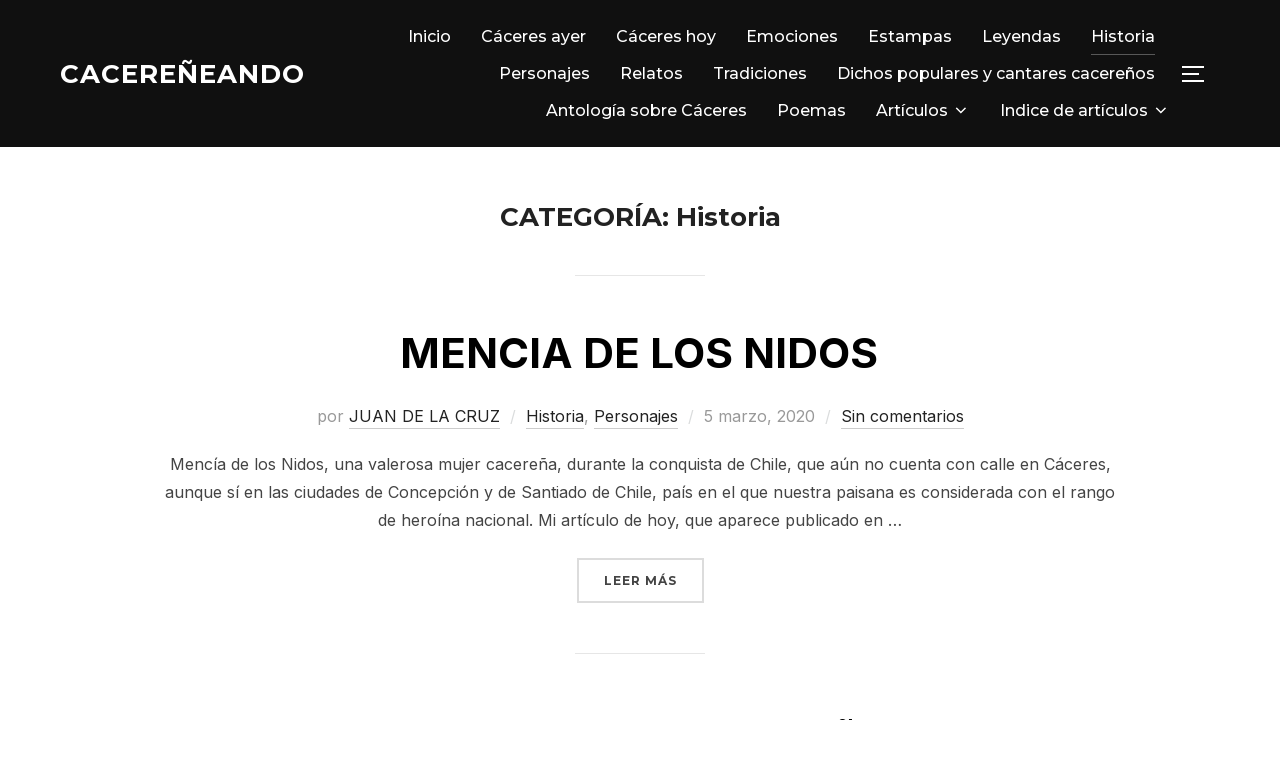

--- FILE ---
content_type: text/html; charset=UTF-8
request_url: http://juandelacruzgutierrez.es/historia
body_size: 16463
content:
<!DOCTYPE html>
<html lang="es" class="no-js">
<head>
	<meta charset="UTF-8" />
	<meta name="viewport" content="width=device-width, initial-scale=1" />
	<script>(function(html){html.className = html.className.replace(/\bno-js\b/,'js')})(document.documentElement);</script>
<title>Historia Archivos - Cacereñeando</title>
<meta name='robots' content='max-image-preview:large' />

<!-- This site is optimized with the Yoast SEO plugin v11.3 - https://yoast.com/wordpress/plugins/seo/ -->
<link rel="canonical" href="http://juandelacruzgutierrez.es/historia" />
<link rel="next" href="http://juandelacruzgutierrez.es/historia/page/2" />
<meta property="og:locale" content="es_ES" />
<meta property="og:type" content="object" />
<meta property="og:title" content="Historia Archivos - Cacereñeando" />
<meta property="og:url" content="http://juandelacruzgutierrez.es/historia" />
<meta property="og:site_name" content="Cacereñeando" />
<meta name="twitter:card" content="summary" />
<meta name="twitter:title" content="Historia Archivos - Cacereñeando" />
<script type='application/ld+json' class='yoast-schema-graph yoast-schema-graph--main'>{"@context":"https://schema.org","@graph":[{"@type":["Person","Organization"],"@id":"http://juandelacruzgutierrez.es/#person","name":"Juan de la Cruz Guti\u00e9rrez G\u00f3mez","image":{"@type":"ImageObject","@id":"http://juandelacruzgutierrez.es/#personlogo","url":"http://0.gravatar.com/avatar/6ead8c06a73e70a04881156cefaef74f?s=96&d=blank&r=g","caption":"Juan de la Cruz Guti\u00e9rrez G\u00f3mez"},"logo":{"@id":"http://juandelacruzgutierrez.es/#personlogo"},"sameAs":[]},{"@type":"WebSite","@id":"http://juandelacruzgutierrez.es/#website","url":"http://juandelacruzgutierrez.es/","name":"Cacere\u00f1eando","publisher":{"@id":"http://juandelacruzgutierrez.es/#person"},"potentialAction":{"@type":"SearchAction","target":"http://juandelacruzgutierrez.es/?s={search_term_string}","query-input":"required name=search_term_string"}},{"@type":"CollectionPage","@id":"http://juandelacruzgutierrez.es/historia#webpage","url":"http://juandelacruzgutierrez.es/historia","inLanguage":"es","name":"Historia Archivos - Cacere\u00f1eando","isPartOf":{"@id":"http://juandelacruzgutierrez.es/#website"}}]}</script>
<!-- / Yoast SEO plugin. -->

<link rel='dns-prefetch' href='//fonts.googleapis.com' />
<link rel='dns-prefetch' href='//s.w.org' />
<link rel="alternate" type="application/rss+xml" title="Cacereñeando &raquo; Feed" href="http://juandelacruzgutierrez.es/feed" />
<link rel="alternate" type="application/rss+xml" title="Cacereñeando &raquo; Feed de los comentarios" href="http://juandelacruzgutierrez.es/comments/feed" />
<link rel="alternate" type="application/rss+xml" title="Cacereñeando &raquo; Categoría Historia del feed" href="http://juandelacruzgutierrez.es/historia/feed" />
<script>
window._wpemojiSettings = {"baseUrl":"https:\/\/s.w.org\/images\/core\/emoji\/13.1.0\/72x72\/","ext":".png","svgUrl":"https:\/\/s.w.org\/images\/core\/emoji\/13.1.0\/svg\/","svgExt":".svg","source":{"concatemoji":"http:\/\/juandelacruzgutierrez.es\/wp-includes\/js\/wp-emoji-release.min.js?ver=5.9.12"}};
/*! This file is auto-generated */
!function(e,a,t){var n,r,o,i=a.createElement("canvas"),p=i.getContext&&i.getContext("2d");function s(e,t){var a=String.fromCharCode;p.clearRect(0,0,i.width,i.height),p.fillText(a.apply(this,e),0,0);e=i.toDataURL();return p.clearRect(0,0,i.width,i.height),p.fillText(a.apply(this,t),0,0),e===i.toDataURL()}function c(e){var t=a.createElement("script");t.src=e,t.defer=t.type="text/javascript",a.getElementsByTagName("head")[0].appendChild(t)}for(o=Array("flag","emoji"),t.supports={everything:!0,everythingExceptFlag:!0},r=0;r<o.length;r++)t.supports[o[r]]=function(e){if(!p||!p.fillText)return!1;switch(p.textBaseline="top",p.font="600 32px Arial",e){case"flag":return s([127987,65039,8205,9895,65039],[127987,65039,8203,9895,65039])?!1:!s([55356,56826,55356,56819],[55356,56826,8203,55356,56819])&&!s([55356,57332,56128,56423,56128,56418,56128,56421,56128,56430,56128,56423,56128,56447],[55356,57332,8203,56128,56423,8203,56128,56418,8203,56128,56421,8203,56128,56430,8203,56128,56423,8203,56128,56447]);case"emoji":return!s([10084,65039,8205,55357,56613],[10084,65039,8203,55357,56613])}return!1}(o[r]),t.supports.everything=t.supports.everything&&t.supports[o[r]],"flag"!==o[r]&&(t.supports.everythingExceptFlag=t.supports.everythingExceptFlag&&t.supports[o[r]]);t.supports.everythingExceptFlag=t.supports.everythingExceptFlag&&!t.supports.flag,t.DOMReady=!1,t.readyCallback=function(){t.DOMReady=!0},t.supports.everything||(n=function(){t.readyCallback()},a.addEventListener?(a.addEventListener("DOMContentLoaded",n,!1),e.addEventListener("load",n,!1)):(e.attachEvent("onload",n),a.attachEvent("onreadystatechange",function(){"complete"===a.readyState&&t.readyCallback()})),(n=t.source||{}).concatemoji?c(n.concatemoji):n.wpemoji&&n.twemoji&&(c(n.twemoji),c(n.wpemoji)))}(window,document,window._wpemojiSettings);
</script>
<style>
img.wp-smiley,
img.emoji {
	display: inline !important;
	border: none !important;
	box-shadow: none !important;
	height: 1em !important;
	width: 1em !important;
	margin: 0 0.07em !important;
	vertical-align: -0.1em !important;
	background: none !important;
	padding: 0 !important;
}
</style>
	<link rel='stylesheet' id='mp-theme-css'  href='http://juandelacruzgutierrez.es/wp-content/plugins/memberpress/css/ui/theme.css?ver=1.9.17' media='all' />
<link rel='stylesheet' id='wp-block-library-css'  href='http://juandelacruzgutierrez.es/wp-includes/css/dist/block-library/style.min.css?ver=5.9.12' media='all' />
<style id='wp-block-library-theme-inline-css'>
.wp-block-audio figcaption{color:#555;font-size:13px;text-align:center}.is-dark-theme .wp-block-audio figcaption{color:hsla(0,0%,100%,.65)}.wp-block-code>code{font-family:Menlo,Consolas,monaco,monospace;color:#1e1e1e;padding:.8em 1em;border:1px solid #ddd;border-radius:4px}.wp-block-embed figcaption{color:#555;font-size:13px;text-align:center}.is-dark-theme .wp-block-embed figcaption{color:hsla(0,0%,100%,.65)}.blocks-gallery-caption{color:#555;font-size:13px;text-align:center}.is-dark-theme .blocks-gallery-caption{color:hsla(0,0%,100%,.65)}.wp-block-image figcaption{color:#555;font-size:13px;text-align:center}.is-dark-theme .wp-block-image figcaption{color:hsla(0,0%,100%,.65)}.wp-block-pullquote{border-top:4px solid;border-bottom:4px solid;margin-bottom:1.75em;color:currentColor}.wp-block-pullquote__citation,.wp-block-pullquote cite,.wp-block-pullquote footer{color:currentColor;text-transform:uppercase;font-size:.8125em;font-style:normal}.wp-block-quote{border-left:.25em solid;margin:0 0 1.75em;padding-left:1em}.wp-block-quote cite,.wp-block-quote footer{color:currentColor;font-size:.8125em;position:relative;font-style:normal}.wp-block-quote.has-text-align-right{border-left:none;border-right:.25em solid;padding-left:0;padding-right:1em}.wp-block-quote.has-text-align-center{border:none;padding-left:0}.wp-block-quote.is-large,.wp-block-quote.is-style-large,.wp-block-quote.is-style-plain{border:none}.wp-block-search .wp-block-search__label{font-weight:700}.wp-block-group:where(.has-background){padding:1.25em 2.375em}.wp-block-separator{border:none;border-bottom:2px solid;margin-left:auto;margin-right:auto;opacity:.4}.wp-block-separator:not(.is-style-wide):not(.is-style-dots){width:100px}.wp-block-separator.has-background:not(.is-style-dots){border-bottom:none;height:1px}.wp-block-separator.has-background:not(.is-style-wide):not(.is-style-dots){height:2px}.wp-block-table thead{border-bottom:3px solid}.wp-block-table tfoot{border-top:3px solid}.wp-block-table td,.wp-block-table th{padding:.5em;border:1px solid;word-break:normal}.wp-block-table figcaption{color:#555;font-size:13px;text-align:center}.is-dark-theme .wp-block-table figcaption{color:hsla(0,0%,100%,.65)}.wp-block-video figcaption{color:#555;font-size:13px;text-align:center}.is-dark-theme .wp-block-video figcaption{color:hsla(0,0%,100%,.65)}.wp-block-template-part.has-background{padding:1.25em 2.375em;margin-top:0;margin-bottom:0}
</style>
<style id='global-styles-inline-css'>
body{--wp--preset--color--black: #000000;--wp--preset--color--cyan-bluish-gray: #abb8c3;--wp--preset--color--white: #ffffff;--wp--preset--color--pale-pink: #f78da7;--wp--preset--color--vivid-red: #cf2e2e;--wp--preset--color--luminous-vivid-orange: #ff6900;--wp--preset--color--luminous-vivid-amber: #fcb900;--wp--preset--color--light-green-cyan: #7bdcb5;--wp--preset--color--vivid-green-cyan: #00d084;--wp--preset--color--pale-cyan-blue: #8ed1fc;--wp--preset--color--vivid-cyan-blue: #0693e3;--wp--preset--color--vivid-purple: #9b51e0;--wp--preset--gradient--vivid-cyan-blue-to-vivid-purple: linear-gradient(135deg,rgba(6,147,227,1) 0%,rgb(155,81,224) 100%);--wp--preset--gradient--light-green-cyan-to-vivid-green-cyan: linear-gradient(135deg,rgb(122,220,180) 0%,rgb(0,208,130) 100%);--wp--preset--gradient--luminous-vivid-amber-to-luminous-vivid-orange: linear-gradient(135deg,rgba(252,185,0,1) 0%,rgba(255,105,0,1) 100%);--wp--preset--gradient--luminous-vivid-orange-to-vivid-red: linear-gradient(135deg,rgba(255,105,0,1) 0%,rgb(207,46,46) 100%);--wp--preset--gradient--very-light-gray-to-cyan-bluish-gray: linear-gradient(135deg,rgb(238,238,238) 0%,rgb(169,184,195) 100%);--wp--preset--gradient--cool-to-warm-spectrum: linear-gradient(135deg,rgb(74,234,220) 0%,rgb(151,120,209) 20%,rgb(207,42,186) 40%,rgb(238,44,130) 60%,rgb(251,105,98) 80%,rgb(254,248,76) 100%);--wp--preset--gradient--blush-light-purple: linear-gradient(135deg,rgb(255,206,236) 0%,rgb(152,150,240) 100%);--wp--preset--gradient--blush-bordeaux: linear-gradient(135deg,rgb(254,205,165) 0%,rgb(254,45,45) 50%,rgb(107,0,62) 100%);--wp--preset--gradient--luminous-dusk: linear-gradient(135deg,rgb(255,203,112) 0%,rgb(199,81,192) 50%,rgb(65,88,208) 100%);--wp--preset--gradient--pale-ocean: linear-gradient(135deg,rgb(255,245,203) 0%,rgb(182,227,212) 50%,rgb(51,167,181) 100%);--wp--preset--gradient--electric-grass: linear-gradient(135deg,rgb(202,248,128) 0%,rgb(113,206,126) 100%);--wp--preset--gradient--midnight: linear-gradient(135deg,rgb(2,3,129) 0%,rgb(40,116,252) 100%);--wp--preset--duotone--dark-grayscale: url('#wp-duotone-dark-grayscale');--wp--preset--duotone--grayscale: url('#wp-duotone-grayscale');--wp--preset--duotone--purple-yellow: url('#wp-duotone-purple-yellow');--wp--preset--duotone--blue-red: url('#wp-duotone-blue-red');--wp--preset--duotone--midnight: url('#wp-duotone-midnight');--wp--preset--duotone--magenta-yellow: url('#wp-duotone-magenta-yellow');--wp--preset--duotone--purple-green: url('#wp-duotone-purple-green');--wp--preset--duotone--blue-orange: url('#wp-duotone-blue-orange');--wp--preset--font-size--small: 13px;--wp--preset--font-size--medium: 20px;--wp--preset--font-size--large: 36px;--wp--preset--font-size--x-large: 42px;}.has-black-color{color: var(--wp--preset--color--black) !important;}.has-cyan-bluish-gray-color{color: var(--wp--preset--color--cyan-bluish-gray) !important;}.has-white-color{color: var(--wp--preset--color--white) !important;}.has-pale-pink-color{color: var(--wp--preset--color--pale-pink) !important;}.has-vivid-red-color{color: var(--wp--preset--color--vivid-red) !important;}.has-luminous-vivid-orange-color{color: var(--wp--preset--color--luminous-vivid-orange) !important;}.has-luminous-vivid-amber-color{color: var(--wp--preset--color--luminous-vivid-amber) !important;}.has-light-green-cyan-color{color: var(--wp--preset--color--light-green-cyan) !important;}.has-vivid-green-cyan-color{color: var(--wp--preset--color--vivid-green-cyan) !important;}.has-pale-cyan-blue-color{color: var(--wp--preset--color--pale-cyan-blue) !important;}.has-vivid-cyan-blue-color{color: var(--wp--preset--color--vivid-cyan-blue) !important;}.has-vivid-purple-color{color: var(--wp--preset--color--vivid-purple) !important;}.has-black-background-color{background-color: var(--wp--preset--color--black) !important;}.has-cyan-bluish-gray-background-color{background-color: var(--wp--preset--color--cyan-bluish-gray) !important;}.has-white-background-color{background-color: var(--wp--preset--color--white) !important;}.has-pale-pink-background-color{background-color: var(--wp--preset--color--pale-pink) !important;}.has-vivid-red-background-color{background-color: var(--wp--preset--color--vivid-red) !important;}.has-luminous-vivid-orange-background-color{background-color: var(--wp--preset--color--luminous-vivid-orange) !important;}.has-luminous-vivid-amber-background-color{background-color: var(--wp--preset--color--luminous-vivid-amber) !important;}.has-light-green-cyan-background-color{background-color: var(--wp--preset--color--light-green-cyan) !important;}.has-vivid-green-cyan-background-color{background-color: var(--wp--preset--color--vivid-green-cyan) !important;}.has-pale-cyan-blue-background-color{background-color: var(--wp--preset--color--pale-cyan-blue) !important;}.has-vivid-cyan-blue-background-color{background-color: var(--wp--preset--color--vivid-cyan-blue) !important;}.has-vivid-purple-background-color{background-color: var(--wp--preset--color--vivid-purple) !important;}.has-black-border-color{border-color: var(--wp--preset--color--black) !important;}.has-cyan-bluish-gray-border-color{border-color: var(--wp--preset--color--cyan-bluish-gray) !important;}.has-white-border-color{border-color: var(--wp--preset--color--white) !important;}.has-pale-pink-border-color{border-color: var(--wp--preset--color--pale-pink) !important;}.has-vivid-red-border-color{border-color: var(--wp--preset--color--vivid-red) !important;}.has-luminous-vivid-orange-border-color{border-color: var(--wp--preset--color--luminous-vivid-orange) !important;}.has-luminous-vivid-amber-border-color{border-color: var(--wp--preset--color--luminous-vivid-amber) !important;}.has-light-green-cyan-border-color{border-color: var(--wp--preset--color--light-green-cyan) !important;}.has-vivid-green-cyan-border-color{border-color: var(--wp--preset--color--vivid-green-cyan) !important;}.has-pale-cyan-blue-border-color{border-color: var(--wp--preset--color--pale-cyan-blue) !important;}.has-vivid-cyan-blue-border-color{border-color: var(--wp--preset--color--vivid-cyan-blue) !important;}.has-vivid-purple-border-color{border-color: var(--wp--preset--color--vivid-purple) !important;}.has-vivid-cyan-blue-to-vivid-purple-gradient-background{background: var(--wp--preset--gradient--vivid-cyan-blue-to-vivid-purple) !important;}.has-light-green-cyan-to-vivid-green-cyan-gradient-background{background: var(--wp--preset--gradient--light-green-cyan-to-vivid-green-cyan) !important;}.has-luminous-vivid-amber-to-luminous-vivid-orange-gradient-background{background: var(--wp--preset--gradient--luminous-vivid-amber-to-luminous-vivid-orange) !important;}.has-luminous-vivid-orange-to-vivid-red-gradient-background{background: var(--wp--preset--gradient--luminous-vivid-orange-to-vivid-red) !important;}.has-very-light-gray-to-cyan-bluish-gray-gradient-background{background: var(--wp--preset--gradient--very-light-gray-to-cyan-bluish-gray) !important;}.has-cool-to-warm-spectrum-gradient-background{background: var(--wp--preset--gradient--cool-to-warm-spectrum) !important;}.has-blush-light-purple-gradient-background{background: var(--wp--preset--gradient--blush-light-purple) !important;}.has-blush-bordeaux-gradient-background{background: var(--wp--preset--gradient--blush-bordeaux) !important;}.has-luminous-dusk-gradient-background{background: var(--wp--preset--gradient--luminous-dusk) !important;}.has-pale-ocean-gradient-background{background: var(--wp--preset--gradient--pale-ocean) !important;}.has-electric-grass-gradient-background{background: var(--wp--preset--gradient--electric-grass) !important;}.has-midnight-gradient-background{background: var(--wp--preset--gradient--midnight) !important;}.has-small-font-size{font-size: var(--wp--preset--font-size--small) !important;}.has-medium-font-size{font-size: var(--wp--preset--font-size--medium) !important;}.has-large-font-size{font-size: var(--wp--preset--font-size--large) !important;}.has-x-large-font-size{font-size: var(--wp--preset--font-size--x-large) !important;}
</style>
<link rel='stylesheet' id='hfe-style-css'  href='http://juandelacruzgutierrez.es/wp-content/plugins/header-footer-elementor/assets/css/header-footer-elementor.css?ver=1.4.1' media='all' />
<link rel='stylesheet' id='elementor-icons-css'  href='http://juandelacruzgutierrez.es/wp-content/plugins/elementor/assets/lib/eicons/css/elementor-icons.min.css?ver=5.6.2' media='all' />
<link rel='stylesheet' id='elementor-animations-css'  href='http://juandelacruzgutierrez.es/wp-content/plugins/elementor/assets/lib/animations/animations.min.css?ver=2.9.8' media='all' />
<link rel='stylesheet' id='elementor-frontend-css'  href='http://juandelacruzgutierrez.es/wp-content/plugins/elementor/assets/css/frontend.min.css?ver=2.9.8' media='all' />
<link rel='stylesheet' id='inspiro-google-fonts-css'  href='//fonts.googleapis.com/css?family=Inter%3A400%2C700%2C%2C200%2C300%2C500%2C600%7CMontserrat%3A500%2C600%2C700&#038;display=swap&#038;ver=1.7.3' media='all' />
<link rel='stylesheet' id='inspiro-style-css'  href='http://juandelacruzgutierrez.es/wp-content/themes/inspiro/assets/css/minified/style.min.css?ver=1.7.3' media='all' />
<style id='inspiro-style-inline-css'>
body, button, input, select, textarea {
font-family: 'Inter', sans-serif;
font-weight: 400;
}
@media screen and (min-width: 782px) {
body, button, input, select, textarea {
font-size: 16px;
line-height: 1.8;
} }
body:not(.wp-custom-logo) a.custom-logo-text {
font-family: 'Montserrat', sans-serif;
font-weight: 700;
text-transform: uppercase;
}
@media screen and (min-width: 782px) {
body:not(.wp-custom-logo) a.custom-logo-text {
font-size: 26px;
line-height: 1.8;
} }
h1, h2, h3, h4, h5, h6 {
font-weight: 700;
line-height: 1.4;
}
.site-title {
font-family: 'Inter', sans-serif;
font-weight: 700;
line-height: 1.25;
}
@media screen and (min-width: 782px) {
.site-title {
font-size: 80px;
} }
.site-description {
font-family: 'Inter', sans-serif;
line-height: 1.8;
}
@media screen and (min-width: 782px) {
.site-description {
font-size: 20px;
} }
.custom-header-button {
font-family: 'Inter', sans-serif;
line-height: 1.8;
}
@media screen and (min-width: 782px) {
.custom-header-button {
font-size: 16px;
} }
.navbar-nav a {
font-family: 'Montserrat', sans-serif;
font-weight: 500;
line-height: 1.8;
}
@media screen and (min-width: 782px) {
.navbar-nav a {
font-size: 16px;
} }
@media screen and (max-width: 64em) {
.navbar-nav li a {
font-family: 'Montserrat', sans-serif;
font-size: 16px;
font-weight: 600;
text-transform: uppercase;
line-height: 1.8;
} }

</style>
<script src='http://juandelacruzgutierrez.es/wp-includes/js/jquery/jquery.min.js?ver=3.6.0' id='jquery-core-js'></script>
<script src='http://juandelacruzgutierrez.es/wp-includes/js/jquery/jquery-migrate.min.js?ver=3.3.2' id='jquery-migrate-js'></script>
<link rel="https://api.w.org/" href="http://juandelacruzgutierrez.es/wp-json/" /><link rel="alternate" type="application/json" href="http://juandelacruzgutierrez.es/wp-json/wp/v2/categories/9" /><link rel="EditURI" type="application/rsd+xml" title="RSD" href="http://juandelacruzgutierrez.es/xmlrpc.php?rsd" />
<link rel="wlwmanifest" type="application/wlwmanifest+xml" href="http://juandelacruzgutierrez.es/wp-includes/wlwmanifest.xml" /> 
<meta name="generator" content="WordPress 5.9.12" />
<script id="wpcp_disable_selection" type="text/javascript">
//<![CDATA[
var image_save_msg='You Can Not Save images!';
	var no_menu_msg='Context Menu disabled!';
	var smessage = "Content is protected !!";

function disableEnterKey(e)
{
	var elemtype = e.target.tagName;
	
	elemtype = elemtype.toUpperCase();
	
	if (elemtype == "TEXT" || elemtype == "TEXTAREA" || elemtype == "INPUT" || elemtype == "PASSWORD" || elemtype == "SELECT" || elemtype == "OPTION" || elemtype == "EMBED")
	{
		elemtype = 'TEXT';
	}
	
	if (e.ctrlKey){
     var key;
     if(window.event)
          key = window.event.keyCode;     //IE
     else
          key = e.which;     //firefox (97)
    //if (key != 17) alert(key);
     if (elemtype!= 'TEXT' && (key == 97 || key == 65 || key == 67 || key == 99 || key == 88 || key == 120 || key == 26 || key == 85  || key == 86 || key == 83 || key == 43))
     {
          show_wpcp_message('You are not allowed to copy content or view source');
          return false;
     }else
     	return true;
     }
}

//////////////////////////////////////////////////////////////////////////////////////
function disable_copy(e)
{	
	var elemtype = e.target.tagName;
	
	elemtype = elemtype.toUpperCase();
	
	if (elemtype == "TEXT" || elemtype == "TEXTAREA" || elemtype == "INPUT" || elemtype == "PASSWORD" || elemtype == "SELECT" || elemtype == "OPTION" || elemtype == "EMBED")
	{
		elemtype = 'TEXT';
	}
	var isSafari = /Safari/.test(navigator.userAgent) && /Apple Computer/.test(navigator.vendor);
	
	var checker_IMG = '';
	if (elemtype == "IMG" && checker_IMG == 'checked' && e.detail >= 2) {show_wpcp_message(alertMsg_IMG);return false;}
	if (elemtype != "TEXT")
	{
		if (smessage !== "" && e.detail == 2)
			show_wpcp_message(smessage);
		
		if (isSafari)
			return true;
		else
			return false;
	}	
}

//////////////////////////////////////////////////////////////////////////////////////
function disable_copy_ie()
{
	var elemtype = window.event.srcElement.nodeName;
	elemtype = elemtype.toUpperCase();
	if (elemtype == "IMG") {show_wpcp_message(alertMsg_IMG);return false;}
	if (elemtype != "TEXT" && elemtype != "TEXTAREA" && elemtype != "INPUT" && elemtype != "PASSWORD" && elemtype != "SELECT" && elemtype != "OPTION" && elemtype != "EMBED")
	{
		return false;
	}
}	
function reEnable()
{
	return true;
}
document.onkeydown = disableEnterKey;
document.onselectstart = disable_copy_ie;
if(navigator.userAgent.indexOf('MSIE')==-1)
{
	document.onmousedown = disable_copy;
	document.onclick = reEnable;
}
function disableSelection(target)
{
    //For IE This code will work
    if (typeof target.onselectstart!="undefined")
    target.onselectstart = disable_copy_ie;
    
    //For Firefox This code will work
    else if (typeof target.style.MozUserSelect!="undefined")
    {target.style.MozUserSelect="none";}
    
    //All other  (ie: Opera) This code will work
    else
    target.onmousedown=function(){return false}
    target.style.cursor = "default";
}
//Calling the JS function directly just after body load
window.onload = function(){disableSelection(document.body);};
//]]>
</script>
	<script id="wpcp_disable_Right_Click" type="text/javascript">
	//<![CDATA[
	document.ondragstart = function() { return false;}
	/* ^^^^^^^^^^^^^^^^^^^^^^^^^^^^^^^^^^^^^^^^^^^^^^^^^^^^^^^^^^^^^^
	Disable context menu on images by GreenLava Version 1.0
	^^^^^^^^^^^^^^^^^^^^^^^^^^^^^^^^^^^^^^^^^^^^^^^^^^^^^^^^^^^^^^ */
	    function nocontext(e) {
	       return false;
	    }
	    document.oncontextmenu = nocontext;
	//]]>
	</script>
<style>
.unselectable
{
-moz-user-select:none;
-webkit-user-select:none;
cursor: default;
}
html
{
-webkit-touch-callout: none;
-webkit-user-select: none;
-khtml-user-select: none;
-moz-user-select: none;
-ms-user-select: none;
user-select: none;
-webkit-tap-highlight-color: rgba(0,0,0,0);
}
</style>
<script id="wpcp_css_disable_selection" type="text/javascript">
var e = document.getElementsByTagName('body')[0];
if(e)
{
	e.setAttribute('unselectable',on);
}
</script>
		<script>
			document.documentElement.className = document.documentElement.className.replace( 'no-js', 'js' );
		</script>
				<style>
			.no-js img.lazyload { display: none; }
			figure.wp-block-image img.lazyloading { min-width: 150px; }
							.lazyload, .lazyloading { opacity: 0; }
				.lazyloaded {
					opacity: 1;
					transition: opacity 400ms;
					transition-delay: 0ms;
				}
					</style>
		<style>.recentcomments a{display:inline !important;padding:0 !important;margin:0 !important;}</style>		<style id="inspiro-custom-header-styles" type="text/css">
					.site-title a,
			.colors-dark .site-title a,
			.colors-custom .site-title a,
			body.has-header-image .site-title a,
			body.has-header-video .site-title a,
			body.has-header-image.colors-dark .site-title a,
			body.has-header-video.colors-dark .site-title a,
			body.has-header-image.colors-custom .site-title a,
			body.has-header-video.colors-custom .site-title a,
			.site-description,
			.colors-dark .site-description,
			.colors-custom .site-description,
			body.has-header-image .site-description,
			body.has-header-video .site-description,
			body.has-header-image.colors-dark .site-description,
			body.has-header-video.colors-dark .site-description,
			body.has-header-image.colors-custom .site-description,
			body.has-header-video.colors-custom .site-description {
				color: ;
			}
		
					.custom-header-button {
				color: #ffffff;
				border-color: #ffffff;
			}
		
					.custom-header-button:hover {
				color: #ffffff;
			}
		
					.custom-header-button:hover {
				background-color: #0bb4aa;
				border-color: #0bb4aa;
			}
				</style>
		
</head>

<body class="archive category category-historia category-9 wp-embed-responsive unselectable ehf-template-inspiro ehf-stylesheet-inspiro group-blog hfeed has-sidebar inspiro--with-page-nav post-display-content-excerpt colors-light elementor-default elementor-kit-10061">
<svg xmlns="http://www.w3.org/2000/svg" viewBox="0 0 0 0" width="0" height="0" focusable="false" role="none" style="visibility: hidden; position: absolute; left: -9999px; overflow: hidden;" ><defs><filter id="wp-duotone-dark-grayscale"><feColorMatrix color-interpolation-filters="sRGB" type="matrix" values=" .299 .587 .114 0 0 .299 .587 .114 0 0 .299 .587 .114 0 0 .299 .587 .114 0 0 " /><feComponentTransfer color-interpolation-filters="sRGB" ><feFuncR type="table" tableValues="0 0.49803921568627" /><feFuncG type="table" tableValues="0 0.49803921568627" /><feFuncB type="table" tableValues="0 0.49803921568627" /><feFuncA type="table" tableValues="1 1" /></feComponentTransfer><feComposite in2="SourceGraphic" operator="in" /></filter></defs></svg><svg xmlns="http://www.w3.org/2000/svg" viewBox="0 0 0 0" width="0" height="0" focusable="false" role="none" style="visibility: hidden; position: absolute; left: -9999px; overflow: hidden;" ><defs><filter id="wp-duotone-grayscale"><feColorMatrix color-interpolation-filters="sRGB" type="matrix" values=" .299 .587 .114 0 0 .299 .587 .114 0 0 .299 .587 .114 0 0 .299 .587 .114 0 0 " /><feComponentTransfer color-interpolation-filters="sRGB" ><feFuncR type="table" tableValues="0 1" /><feFuncG type="table" tableValues="0 1" /><feFuncB type="table" tableValues="0 1" /><feFuncA type="table" tableValues="1 1" /></feComponentTransfer><feComposite in2="SourceGraphic" operator="in" /></filter></defs></svg><svg xmlns="http://www.w3.org/2000/svg" viewBox="0 0 0 0" width="0" height="0" focusable="false" role="none" style="visibility: hidden; position: absolute; left: -9999px; overflow: hidden;" ><defs><filter id="wp-duotone-purple-yellow"><feColorMatrix color-interpolation-filters="sRGB" type="matrix" values=" .299 .587 .114 0 0 .299 .587 .114 0 0 .299 .587 .114 0 0 .299 .587 .114 0 0 " /><feComponentTransfer color-interpolation-filters="sRGB" ><feFuncR type="table" tableValues="0.54901960784314 0.98823529411765" /><feFuncG type="table" tableValues="0 1" /><feFuncB type="table" tableValues="0.71764705882353 0.25490196078431" /><feFuncA type="table" tableValues="1 1" /></feComponentTransfer><feComposite in2="SourceGraphic" operator="in" /></filter></defs></svg><svg xmlns="http://www.w3.org/2000/svg" viewBox="0 0 0 0" width="0" height="0" focusable="false" role="none" style="visibility: hidden; position: absolute; left: -9999px; overflow: hidden;" ><defs><filter id="wp-duotone-blue-red"><feColorMatrix color-interpolation-filters="sRGB" type="matrix" values=" .299 .587 .114 0 0 .299 .587 .114 0 0 .299 .587 .114 0 0 .299 .587 .114 0 0 " /><feComponentTransfer color-interpolation-filters="sRGB" ><feFuncR type="table" tableValues="0 1" /><feFuncG type="table" tableValues="0 0.27843137254902" /><feFuncB type="table" tableValues="0.5921568627451 0.27843137254902" /><feFuncA type="table" tableValues="1 1" /></feComponentTransfer><feComposite in2="SourceGraphic" operator="in" /></filter></defs></svg><svg xmlns="http://www.w3.org/2000/svg" viewBox="0 0 0 0" width="0" height="0" focusable="false" role="none" style="visibility: hidden; position: absolute; left: -9999px; overflow: hidden;" ><defs><filter id="wp-duotone-midnight"><feColorMatrix color-interpolation-filters="sRGB" type="matrix" values=" .299 .587 .114 0 0 .299 .587 .114 0 0 .299 .587 .114 0 0 .299 .587 .114 0 0 " /><feComponentTransfer color-interpolation-filters="sRGB" ><feFuncR type="table" tableValues="0 0" /><feFuncG type="table" tableValues="0 0.64705882352941" /><feFuncB type="table" tableValues="0 1" /><feFuncA type="table" tableValues="1 1" /></feComponentTransfer><feComposite in2="SourceGraphic" operator="in" /></filter></defs></svg><svg xmlns="http://www.w3.org/2000/svg" viewBox="0 0 0 0" width="0" height="0" focusable="false" role="none" style="visibility: hidden; position: absolute; left: -9999px; overflow: hidden;" ><defs><filter id="wp-duotone-magenta-yellow"><feColorMatrix color-interpolation-filters="sRGB" type="matrix" values=" .299 .587 .114 0 0 .299 .587 .114 0 0 .299 .587 .114 0 0 .299 .587 .114 0 0 " /><feComponentTransfer color-interpolation-filters="sRGB" ><feFuncR type="table" tableValues="0.78039215686275 1" /><feFuncG type="table" tableValues="0 0.94901960784314" /><feFuncB type="table" tableValues="0.35294117647059 0.47058823529412" /><feFuncA type="table" tableValues="1 1" /></feComponentTransfer><feComposite in2="SourceGraphic" operator="in" /></filter></defs></svg><svg xmlns="http://www.w3.org/2000/svg" viewBox="0 0 0 0" width="0" height="0" focusable="false" role="none" style="visibility: hidden; position: absolute; left: -9999px; overflow: hidden;" ><defs><filter id="wp-duotone-purple-green"><feColorMatrix color-interpolation-filters="sRGB" type="matrix" values=" .299 .587 .114 0 0 .299 .587 .114 0 0 .299 .587 .114 0 0 .299 .587 .114 0 0 " /><feComponentTransfer color-interpolation-filters="sRGB" ><feFuncR type="table" tableValues="0.65098039215686 0.40392156862745" /><feFuncG type="table" tableValues="0 1" /><feFuncB type="table" tableValues="0.44705882352941 0.4" /><feFuncA type="table" tableValues="1 1" /></feComponentTransfer><feComposite in2="SourceGraphic" operator="in" /></filter></defs></svg><svg xmlns="http://www.w3.org/2000/svg" viewBox="0 0 0 0" width="0" height="0" focusable="false" role="none" style="visibility: hidden; position: absolute; left: -9999px; overflow: hidden;" ><defs><filter id="wp-duotone-blue-orange"><feColorMatrix color-interpolation-filters="sRGB" type="matrix" values=" .299 .587 .114 0 0 .299 .587 .114 0 0 .299 .587 .114 0 0 .299 .587 .114 0 0 " /><feComponentTransfer color-interpolation-filters="sRGB" ><feFuncR type="table" tableValues="0.098039215686275 1" /><feFuncG type="table" tableValues="0 0.66274509803922" /><feFuncB type="table" tableValues="0.84705882352941 0.41960784313725" /><feFuncA type="table" tableValues="1 1" /></feComponentTransfer><feComposite in2="SourceGraphic" operator="in" /></filter></defs></svg>
<aside id="side-nav" class="side-nav" tabindex="-1">
	<div class="side-nav__scrollable-container">
		<div class="side-nav__wrap">
			<div class="side-nav__close-button">
				<button type="button" class="navbar-toggle">
					<span class="screen-reader-text">Alternar la navegación</span>
					<span class="icon-bar"></span>
					<span class="icon-bar"></span>
					<span class="icon-bar"></span>
				</button>
			</div>
							<nav class="mobile-menu-wrapper" aria-label="Menú móvil" role="navigation">
					<ul id="menu-menu-1" class="nav navbar-nav"><li id="menu-item-60" class="menu-item menu-item-type-custom menu-item-object-custom menu-item-home menu-item-60"><a href="http://juandelacruzgutierrez.es/">Inicio</a></li>
<li id="menu-item-63" class="menu-item menu-item-type-taxonomy menu-item-object-category menu-item-63"><a href="http://juandelacruzgutierrez.es/caceres-ayer">Cáceres ayer</a></li>
<li id="menu-item-64" class="menu-item menu-item-type-taxonomy menu-item-object-category menu-item-64"><a href="http://juandelacruzgutierrez.es/caceres-hoy">Cáceres hoy</a></li>
<li id="menu-item-66" class="menu-item menu-item-type-taxonomy menu-item-object-category menu-item-66"><a href="http://juandelacruzgutierrez.es/emociones">Emociones</a></li>
<li id="menu-item-67" class="menu-item menu-item-type-taxonomy menu-item-object-category menu-item-67"><a href="http://juandelacruzgutierrez.es/estampas">Estampas</a></li>
<li id="menu-item-69" class="menu-item menu-item-type-taxonomy menu-item-object-category menu-item-69"><a href="http://juandelacruzgutierrez.es/leyendas">Leyendas</a></li>
<li id="menu-item-68" class="menu-item menu-item-type-taxonomy menu-item-object-category current-menu-item menu-item-68"><a href="http://juandelacruzgutierrez.es/historia" aria-current="page">Historia</a></li>
<li id="menu-item-70" class="menu-item menu-item-type-taxonomy menu-item-object-category menu-item-70"><a href="http://juandelacruzgutierrez.es/personajes">Personajes</a></li>
<li id="menu-item-71" class="menu-item menu-item-type-taxonomy menu-item-object-category menu-item-71"><a href="http://juandelacruzgutierrez.es/relatos">Relatos</a></li>
<li id="menu-item-72" class="menu-item menu-item-type-taxonomy menu-item-object-category menu-item-72"><a href="http://juandelacruzgutierrez.es/tradiciones">Tradiciones</a></li>
<li id="menu-item-8956" class="menu-item menu-item-type-post_type menu-item-object-post menu-item-8956"><a href="http://juandelacruzgutierrez.es/refranes-dichos-populares-y-cantares">Dichos populares y cantares cacereños</a></li>
<li id="menu-item-8873" class="menu-item menu-item-type-taxonomy menu-item-object-category menu-item-8873"><a href="http://juandelacruzgutierrez.es/antologia-sobre-caceres">Antología sobre Cáceres</a></li>
<li id="menu-item-172" class="menu-item menu-item-type-taxonomy menu-item-object-category menu-item-172"><a href="http://juandelacruzgutierrez.es/poemas">Poemas</a></li>
<li id="menu-item-171" class="menu-item menu-item-type-taxonomy menu-item-object-category menu-item-has-children menu-item-171"><a href="http://juandelacruzgutierrez.es/articulos">Artículos<svg class="svg-icon svg-icon-angle-down" aria-hidden="true" role="img" focusable="false" xmlns="http://www.w3.org/2000/svg" width="21" height="32" viewBox="0 0 21 32"><path d="M19.196 13.143q0 0.232-0.179 0.411l-8.321 8.321q-0.179 0.179-0.411 0.179t-0.411-0.179l-8.321-8.321q-0.179-0.179-0.179-0.411t0.179-0.411l0.893-0.893q0.179-0.179 0.411-0.179t0.411 0.179l7.018 7.018 7.018-7.018q0.179-0.179 0.411-0.179t0.411 0.179l0.893 0.893q0.179 0.179 0.179 0.411z"></path></svg></a>
<ul class="sub-menu">
	<li id="menu-item-353" class="menu-item menu-item-type-post_type menu-item-object-page menu-item-353"><a href="http://juandelacruzgutierrez.es/articulos-en-el-periodico-extremadura">Artículos en el Periódico Extremadura</a></li>
	<li id="menu-item-354" class="menu-item menu-item-type-post_type menu-item-object-page menu-item-354"><a href="http://juandelacruzgutierrez.es/articulos-en-region-digital">Artículos en Región Digital</a></li>
</ul>
</li>
<li id="menu-item-2337" class="menu-item menu-item-type-custom menu-item-object-custom menu-item-has-children menu-item-2337"><a>Indice de artículos<svg class="svg-icon svg-icon-angle-down" aria-hidden="true" role="img" focusable="false" xmlns="http://www.w3.org/2000/svg" width="21" height="32" viewBox="0 0 21 32"><path d="M19.196 13.143q0 0.232-0.179 0.411l-8.321 8.321q-0.179 0.179-0.411 0.179t-0.411-0.179l-8.321-8.321q-0.179-0.179-0.179-0.411t0.179-0.411l0.893-0.893q0.179-0.179 0.411-0.179t0.411 0.179l7.018 7.018 7.018-7.018q0.179-0.179 0.411-0.179t0.411 0.179l0.893 0.893q0.179 0.179 0.179 0.411z"></path></svg></a>
<ul class="sub-menu">
	<li id="menu-item-2362" class="menu-item menu-item-type-post_type menu-item-object-page menu-item-2362"><a href="http://juandelacruzgutierrez.es/caceres-ayer-indice">Cáceres ayer</a></li>
	<li id="menu-item-2366" class="menu-item menu-item-type-post_type menu-item-object-page menu-item-2366"><a href="http://juandelacruzgutierrez.es/caceres-hoy-indice">Cáceres hoy</a></li>
	<li id="menu-item-2372" class="menu-item menu-item-type-post_type menu-item-object-page menu-item-2372"><a href="http://juandelacruzgutierrez.es/emociones-indice">Emociones</a></li>
	<li id="menu-item-2375" class="menu-item menu-item-type-post_type menu-item-object-page menu-item-2375"><a href="http://juandelacruzgutierrez.es/estampas-indice">Estampas</a></li>
	<li id="menu-item-2389" class="menu-item menu-item-type-post_type menu-item-object-page menu-item-2389"><a href="http://juandelacruzgutierrez.es/leyendas-indice">Leyendas</a></li>
	<li id="menu-item-2395" class="menu-item menu-item-type-post_type menu-item-object-page menu-item-2395"><a href="http://juandelacruzgutierrez.es/historia-indice">Historia</a></li>
	<li id="menu-item-2394" class="menu-item menu-item-type-post_type menu-item-object-page menu-item-2394"><a href="http://juandelacruzgutierrez.es/personajes-indice">Personajes</a></li>
	<li id="menu-item-2407" class="menu-item menu-item-type-post_type menu-item-object-page menu-item-2407"><a href="http://juandelacruzgutierrez.es/relatos-indice">Relatos</a></li>
	<li id="menu-item-2406" class="menu-item menu-item-type-post_type menu-item-object-page menu-item-2406"><a href="http://juandelacruzgutierrez.es/tradiciones-indice">Tradiciones</a></li>
	<li id="menu-item-2405" class="menu-item menu-item-type-post_type menu-item-object-page menu-item-2405"><a href="http://juandelacruzgutierrez.es/poemas-indice">Poemas</a></li>
	<li id="menu-item-2410" class="menu-item menu-item-type-post_type menu-item-object-page menu-item-2410"><a href="http://juandelacruzgutierrez.es/antologia-sobre-caceres-indice">Antología sobre Cáceres</a></li>
</ul>
</li>
</ul>				</nav>
						<div id="media_image-3" class="widget widget_media_image"><h3 class="title">Mi perfil</h3><a href="http://juandelacruzgutierrez.es/mi-perfil"><img width="300" height="225"   alt="" loading="lazy" style="max-width: 100%; height: auto;" data-srcset="http://juandelacruzgutierrez.es/wp-content/uploads/2018/11/unnamed.jpg 300w, http://juandelacruzgutierrez.es/wp-content/uploads/2018/11/unnamed-150x113.jpg 150w" sizes="(max-width: 767px) 89vw, (max-width: 1000px) 54vw, (max-width: 1071px) 543px, 580px" data-src="http://juandelacruzgutierrez.es/wp-content/uploads/2018/11/unnamed.jpg" class="image wp-image-8377  attachment-full size-full lazyload" src="[data-uri]" /><noscript><img width="300" height="225" src="http://juandelacruzgutierrez.es/wp-content/uploads/2018/11/unnamed.jpg" class="image wp-image-8377  attachment-full size-full" alt="" loading="lazy" style="max-width: 100%; height: auto;" srcset="http://juandelacruzgutierrez.es/wp-content/uploads/2018/11/unnamed.jpg 300w, http://juandelacruzgutierrez.es/wp-content/uploads/2018/11/unnamed-150x113.jpg 150w" sizes="(max-width: 767px) 89vw, (max-width: 1000px) 54vw, (max-width: 1071px) 543px, 580px" /></noscript></a><div class="clear"></div></div><div id="search-2" class="widget widget_search">

<form role="search" method="get" class="search-form" action="http://juandelacruzgutierrez.es/">
	<label for="search-form-1">
		<span class="screen-reader-text">Buscar:</span>
	</label>
	<input type="search" id="search-form-1" class="search-field" placeholder="Buscar &hellip;" value="" name="s" />
	<button type="submit" class="search-submit"><svg class="svg-icon svg-icon-search" aria-hidden="true" role="img" focusable="false" xmlns="http://www.w3.org/2000/svg" width="23" height="23" viewBox="0 0 23 23"><path d="M38.710696,48.0601792 L43,52.3494831 L41.3494831,54 L37.0601792,49.710696 C35.2632422,51.1481185 32.9839107,52.0076499 30.5038249,52.0076499 C24.7027226,52.0076499 20,47.3049272 20,41.5038249 C20,35.7027226 24.7027226,31 30.5038249,31 C36.3049272,31 41.0076499,35.7027226 41.0076499,41.5038249 C41.0076499,43.9839107 40.1481185,46.2632422 38.710696,48.0601792 Z M36.3875844,47.1716785 C37.8030221,45.7026647 38.6734666,43.7048964 38.6734666,41.5038249 C38.6734666,36.9918565 35.0157934,33.3341833 30.5038249,33.3341833 C25.9918565,33.3341833 22.3341833,36.9918565 22.3341833,41.5038249 C22.3341833,46.0157934 25.9918565,49.6734666 30.5038249,49.6734666 C32.7048964,49.6734666 34.7026647,48.8030221 36.1716785,47.3875844 C36.2023931,47.347638 36.2360451,47.3092237 36.2726343,47.2726343 C36.3092237,47.2360451 36.347638,47.2023931 36.3875844,47.1716785 Z" transform="translate(-20 -31)" /></svg><span>Buscar</span></button>
</form>
<div class="clear"></div></div><div id="text-3" class="widget widget_text"><h3 class="title">A los lectores</h3>			<div class="textwidget"><div style="color: #ff0000; text-align: justify; font-weight:bold;">
<p>Queda prohibida la copia de texto, parcial o íntegramente, sin permiso del autor.</p>
<p>&nbsp;</p>
<p>En cualquier caso siempre se deberá citar al autor del artículo, así  como la procedencia de éste.</p>
<p>&nbsp;</p>
<p>El autor se reserva el derecho a emprender acciones legales si no se aplican los anteriores supuestos.</p>
<p>&nbsp;</p>
<p><span style="color: black;">Correo:</span> <a href="mailto:juangutgom@yahoo.es">juangutgom@yahoo.es</a></p>
</div>
</div>
		<div class="clear"></div></div><div id="recent-comments-2" class="widget widget_recent_comments"><h3 class="title">Comentarios recientes</h3><ul id="recentcomments"><li class="recentcomments"><span class="comment-author-link">Laura</span> en <a href="http://juandelacruzgutierrez.es/el-indiano-porcallo-caucubu-y-tinima#comment-103525">EL INDIANO PORCALLO, CAUCUBÚ Y TINIMA</a></li><li class="recentcomments"><span class="comment-author-link">JUAN DE LA CRUZ</span> en <a href="http://juandelacruzgutierrez.es/semana-santa-de-caceres-bella-austera-y-de-interes-internacional#comment-103035">SEMANA SANTA DE CACERES, BELLA, AUSTERA Y DE INTERÉS INTERNACIONAL</a></li><li class="recentcomments"><span class="comment-author-link">María Elena Neira Segundo</span> en <a href="http://juandelacruzgutierrez.es/semana-santa-de-caceres-bella-austera-y-de-interes-internacional#comment-103030">SEMANA SANTA DE CACERES, BELLA, AUSTERA Y DE INTERÉS INTERNACIONAL</a></li><li class="recentcomments"><span class="comment-author-link">JUAN DE LA CRUZ</span> en <a href="http://juandelacruzgutierrez.es/casiano-el-compromiso-social-de-un-hombre-bueno#comment-102905">CASIANO, EL COMPROMISO SOCIAL DE UN HOMBRE CULTO Y BUENO</a></li><li class="recentcomments"><span class="comment-author-link">Emilio González Barroso</span> en <a href="http://juandelacruzgutierrez.es/casiano-el-compromiso-social-de-un-hombre-bueno#comment-102891">CASIANO, EL COMPROMISO SOCIAL DE UN HOMBRE CULTO Y BUENO</a></li></ul><div class="clear"></div></div>
		<div id="recent-posts-3" class="widget widget_recent_entries">
		<h3 class="title">Entradas recientes</h3>
		<ul>
											<li>
					<a href="http://juandelacruzgutierrez.es/eugenio-jimenez-in-memoriam">EUGENIO JIMENEZ, IN MEMORIAM</a>
									</li>
											<li>
					<a href="http://juandelacruzgutierrez.es/las-10-banderas-azules-de-extremadura">Las 10 Banderas Azules de Extremadura</a>
									</li>
											<li>
					<a href="http://juandelacruzgutierrez.es/una-heroina-cacerena-en-badajoz">Una heroína cacereña en Badajoz</a>
									</li>
											<li>
					<a href="http://juandelacruzgutierrez.es/la-virgen-de-la-montana">LA VIRGEN DE LA MONTAÑA</a>
									</li>
											<li>
					<a href="http://juandelacruzgutierrez.es/semana-santa-de-caceres-bella-austera-y-de-interes-internacional">SEMANA SANTA DE CACERES, BELLA, AUSTERA Y DE INTERÉS INTERNACIONAL</a>
									</li>
					</ul>

		<div class="clear"></div></div>		</div>
	</div>
</aside>
<div class="side-nav-overlay"></div>

<div id="page" class="site">
	<a class="skip-link screen-reader-text" href="#content">Saltar al contenido</a>

	<header id="masthead" class="site-header" role="banner">
		<div id="site-navigation" class="navbar">
	<div class="header-inner inner-wrap  ">

		<div class="header-logo-wrapper">
			<a href="http://juandelacruzgutierrez.es" title="Estampas y secuencias de Cáceres" class="custom-logo-text">CACEREÑEANDO</a>		</div>
		
					<div class="header-navigation-wrapper">
				<nav class="primary-menu-wrapper navbar-collapse collapse" aria-label="Menú horizontal superior" role="navigation">
					<ul id="menu-menu-2" class="nav navbar-nav dropdown sf-menu"><li class="menu-item menu-item-type-custom menu-item-object-custom menu-item-home menu-item-60"><a href="http://juandelacruzgutierrez.es/">Inicio</a></li>
<li class="menu-item menu-item-type-taxonomy menu-item-object-category menu-item-63"><a href="http://juandelacruzgutierrez.es/caceres-ayer">Cáceres ayer</a></li>
<li class="menu-item menu-item-type-taxonomy menu-item-object-category menu-item-64"><a href="http://juandelacruzgutierrez.es/caceres-hoy">Cáceres hoy</a></li>
<li class="menu-item menu-item-type-taxonomy menu-item-object-category menu-item-66"><a href="http://juandelacruzgutierrez.es/emociones">Emociones</a></li>
<li class="menu-item menu-item-type-taxonomy menu-item-object-category menu-item-67"><a href="http://juandelacruzgutierrez.es/estampas">Estampas</a></li>
<li class="menu-item menu-item-type-taxonomy menu-item-object-category menu-item-69"><a href="http://juandelacruzgutierrez.es/leyendas">Leyendas</a></li>
<li class="menu-item menu-item-type-taxonomy menu-item-object-category current-menu-item menu-item-68"><a href="http://juandelacruzgutierrez.es/historia" aria-current="page">Historia</a></li>
<li class="menu-item menu-item-type-taxonomy menu-item-object-category menu-item-70"><a href="http://juandelacruzgutierrez.es/personajes">Personajes</a></li>
<li class="menu-item menu-item-type-taxonomy menu-item-object-category menu-item-71"><a href="http://juandelacruzgutierrez.es/relatos">Relatos</a></li>
<li class="menu-item menu-item-type-taxonomy menu-item-object-category menu-item-72"><a href="http://juandelacruzgutierrez.es/tradiciones">Tradiciones</a></li>
<li class="menu-item menu-item-type-post_type menu-item-object-post menu-item-8956"><a href="http://juandelacruzgutierrez.es/refranes-dichos-populares-y-cantares">Dichos populares y cantares cacereños</a></li>
<li class="menu-item menu-item-type-taxonomy menu-item-object-category menu-item-8873"><a href="http://juandelacruzgutierrez.es/antologia-sobre-caceres">Antología sobre Cáceres</a></li>
<li class="menu-item menu-item-type-taxonomy menu-item-object-category menu-item-172"><a href="http://juandelacruzgutierrez.es/poemas">Poemas</a></li>
<li class="menu-item menu-item-type-taxonomy menu-item-object-category menu-item-has-children menu-item-171"><a href="http://juandelacruzgutierrez.es/articulos">Artículos<svg class="svg-icon svg-icon-angle-down" aria-hidden="true" role="img" focusable="false" xmlns="http://www.w3.org/2000/svg" width="21" height="32" viewBox="0 0 21 32"><path d="M19.196 13.143q0 0.232-0.179 0.411l-8.321 8.321q-0.179 0.179-0.411 0.179t-0.411-0.179l-8.321-8.321q-0.179-0.179-0.179-0.411t0.179-0.411l0.893-0.893q0.179-0.179 0.411-0.179t0.411 0.179l7.018 7.018 7.018-7.018q0.179-0.179 0.411-0.179t0.411 0.179l0.893 0.893q0.179 0.179 0.179 0.411z"></path></svg></a>
<ul class="sub-menu">
	<li class="menu-item menu-item-type-post_type menu-item-object-page menu-item-353"><a href="http://juandelacruzgutierrez.es/articulos-en-el-periodico-extremadura">Artículos en el Periódico Extremadura</a></li>
	<li class="menu-item menu-item-type-post_type menu-item-object-page menu-item-354"><a href="http://juandelacruzgutierrez.es/articulos-en-region-digital">Artículos en Región Digital</a></li>
</ul>
</li>
<li class="menu-item menu-item-type-custom menu-item-object-custom menu-item-has-children menu-item-2337"><a>Indice de artículos<svg class="svg-icon svg-icon-angle-down" aria-hidden="true" role="img" focusable="false" xmlns="http://www.w3.org/2000/svg" width="21" height="32" viewBox="0 0 21 32"><path d="M19.196 13.143q0 0.232-0.179 0.411l-8.321 8.321q-0.179 0.179-0.411 0.179t-0.411-0.179l-8.321-8.321q-0.179-0.179-0.179-0.411t0.179-0.411l0.893-0.893q0.179-0.179 0.411-0.179t0.411 0.179l7.018 7.018 7.018-7.018q0.179-0.179 0.411-0.179t0.411 0.179l0.893 0.893q0.179 0.179 0.179 0.411z"></path></svg></a>
<ul class="sub-menu">
	<li class="menu-item menu-item-type-post_type menu-item-object-page menu-item-2362"><a href="http://juandelacruzgutierrez.es/caceres-ayer-indice">Cáceres ayer</a></li>
	<li class="menu-item menu-item-type-post_type menu-item-object-page menu-item-2366"><a href="http://juandelacruzgutierrez.es/caceres-hoy-indice">Cáceres hoy</a></li>
	<li class="menu-item menu-item-type-post_type menu-item-object-page menu-item-2372"><a href="http://juandelacruzgutierrez.es/emociones-indice">Emociones</a></li>
	<li class="menu-item menu-item-type-post_type menu-item-object-page menu-item-2375"><a href="http://juandelacruzgutierrez.es/estampas-indice">Estampas</a></li>
	<li class="menu-item menu-item-type-post_type menu-item-object-page menu-item-2389"><a href="http://juandelacruzgutierrez.es/leyendas-indice">Leyendas</a></li>
	<li class="menu-item menu-item-type-post_type menu-item-object-page menu-item-2395"><a href="http://juandelacruzgutierrez.es/historia-indice">Historia</a></li>
	<li class="menu-item menu-item-type-post_type menu-item-object-page menu-item-2394"><a href="http://juandelacruzgutierrez.es/personajes-indice">Personajes</a></li>
	<li class="menu-item menu-item-type-post_type menu-item-object-page menu-item-2407"><a href="http://juandelacruzgutierrez.es/relatos-indice">Relatos</a></li>
	<li class="menu-item menu-item-type-post_type menu-item-object-page menu-item-2406"><a href="http://juandelacruzgutierrez.es/tradiciones-indice">Tradiciones</a></li>
	<li class="menu-item menu-item-type-post_type menu-item-object-page menu-item-2405"><a href="http://juandelacruzgutierrez.es/poemas-indice">Poemas</a></li>
	<li class="menu-item menu-item-type-post_type menu-item-object-page menu-item-2410"><a href="http://juandelacruzgutierrez.es/antologia-sobre-caceres-indice">Antología sobre Cáceres</a></li>
</ul>
</li>
</ul>				</nav>
			</div>
				
		<div class="header-widgets-wrapper">
			
			<div id="sb-search" class="sb-search" style="display: none;">
				
<form method="get" id="searchform" action="http://juandelacruzgutierrez.es/">
	<label for="search-form-input">
		<span class="screen-reader-text">Buscar:</span>
		<input type="search" class="sb-search-input" placeholder="Escribe tus palabras clave y presiona Intro..." name="s" id="search-form-input" autocomplete="off" />
	</label>
	<button class="sb-search-button-open" aria-expanded="false">
		<span class="sb-icon-search">
			<svg class="svg-icon svg-icon-search" aria-hidden="true" role="img" focusable="false" xmlns="http://www.w3.org/2000/svg" width="23" height="23" viewBox="0 0 23 23"><path d="M38.710696,48.0601792 L43,52.3494831 L41.3494831,54 L37.0601792,49.710696 C35.2632422,51.1481185 32.9839107,52.0076499 30.5038249,52.0076499 C24.7027226,52.0076499 20,47.3049272 20,41.5038249 C20,35.7027226 24.7027226,31 30.5038249,31 C36.3049272,31 41.0076499,35.7027226 41.0076499,41.5038249 C41.0076499,43.9839107 40.1481185,46.2632422 38.710696,48.0601792 Z M36.3875844,47.1716785 C37.8030221,45.7026647 38.6734666,43.7048964 38.6734666,41.5038249 C38.6734666,36.9918565 35.0157934,33.3341833 30.5038249,33.3341833 C25.9918565,33.3341833 22.3341833,36.9918565 22.3341833,41.5038249 C22.3341833,46.0157934 25.9918565,49.6734666 30.5038249,49.6734666 C32.7048964,49.6734666 34.7026647,48.8030221 36.1716785,47.3875844 C36.2023931,47.347638 36.2360451,47.3092237 36.2726343,47.2726343 C36.3092237,47.2360451 36.347638,47.2023931 36.3875844,47.1716785 Z" transform="translate(-20 -31)" /></svg>		</span>
	</button>
	<button class="sb-search-button-close" aria-expanded="false">
		<span class="sb-icon-search">
			<svg class="svg-icon svg-icon-cross" aria-hidden="true" role="img" focusable="false" xmlns="http://www.w3.org/2000/svg" width="16" height="16" viewBox="0 0 16 16"><polygon fill="" fill-rule="evenodd" points="6.852 7.649 .399 1.195 1.445 .149 7.899 6.602 14.352 .149 15.399 1.195 8.945 7.649 15.399 14.102 14.352 15.149 7.899 8.695 1.445 15.149 .399 14.102" /></svg>		</span>
	</button>
</form>
			</div>

							<button type="button" class="navbar-toggle">
					<span class="screen-reader-text">Alternar la barra lateral y la navegación</span>
					<span class="icon-bar"></span>
					<span class="icon-bar"></span>
					<span class="icon-bar"></span>
				</button>
					</div>
	</div><!-- .inner-wrap -->
</div><!-- #site-navigation -->
	</header><!-- #masthead -->

    
	
	<div class="site-content-contain">
		<div id="content" class="site-content">

<div class="inner-wrap">

			<header class="page-header">
			<h1 class="page-title">Categoría: <span>Historia</span></h1>		</header><!-- .page-header -->
	
	<div id="primary" class="content-area">
		<main id="main" class="site-main" role="main">

					
<article id="post-9956" class="post-9956 post type-post status-publish format-standard hentry category-historia category-personajes">

	




<header class="entry-header">

	<h2 class="entry-title"><a href="http://juandelacruzgutierrez.es/mencia-de-los-nidos" rel="bookmark">MENCIA DE LOS NIDOS</a></h2><div class="entry-meta"><span class="entry-author">por <a class="url fn n" href="http://juandelacruzgutierrez.es/author/juan">JUAN DE LA CRUZ</a></span><span class="entry-categories cat-links"><a href="http://juandelacruzgutierrez.es/historia">Historia</a>, <a href="http://juandelacruzgutierrez.es/personajes">Personajes</a></span><span class="entry-date"><span class="screen-reader-text">Publicado el</span> <time class="entry-date published" datetime="2020-03-05T16:05:21+00:00">5 marzo, 2020</time><time class="updated" datetime="2020-05-03T12:32:07+00:00">3 mayo, 2020</time></span><span class="entry-comments"><a href="http://juandelacruzgutierrez.es/mencia-de-los-nidos#respond">Sin comentarios</a></span></div><!-- .entry-meta --></header><!-- .entry-header -->


			<div class="entry-summary">
			<p>Mencía de los Nidos, una valerosa mujer cacereña, durante la conquista de Chile, que aún no cuenta con calle en Cáceres, aunque sí en las ciudades de Concepción y de Santiado de Chile, país en el que nuestra paisana es considerada con el rango de heroína nacional. Mi artículo de hoy, que aparece publicado en &hellip; </p>
<p class="link-more"><a href="http://juandelacruzgutierrez.es/mencia-de-los-nidos" class="more-link">Leer más<span class="screen-reader-text"> «MENCIA DE LOS NIDOS»</span></a></p>
		</div><!-- .entry-summary -->
	
	
	
	
	
</article><!-- #post-9956 -->

<article id="post-9544" class="post-9544 post type-post status-publish format-standard hentry category-historia">

	




<header class="entry-header">

	<h2 class="entry-title"><a href="http://juandelacruzgutierrez.es/misa-de-soldados-cacerenos-en-la-guerra-de-africa" rel="bookmark">MISA DE SOLDADOS CACEREÑOS EN LA GUERRA DE AFRICA</a></h2><div class="entry-meta"><span class="entry-author">por <a class="url fn n" href="http://juandelacruzgutierrez.es/author/juan">JUAN DE LA CRUZ</a></span><span class="entry-categories cat-links"><a href="http://juandelacruzgutierrez.es/historia">Historia</a></span><span class="entry-date"><span class="screen-reader-text">Publicado el</span> <time class="entry-date published" datetime="2019-09-11T09:45:29+00:00">11 septiembre, 2019</time><time class="updated" datetime="2019-09-11T16:51:34+00:00">11 septiembre, 2019</time></span><span class="entry-comments"><a href="http://juandelacruzgutierrez.es/misa-de-soldados-cacerenos-en-la-guerra-de-africa#respond">Sin comentarios</a></span></div><!-- .entry-meta --></header><!-- .entry-header -->


			<div class="entry-summary">
			<p>En el año 1919 se creó en Cáceres el Regimiento «Segovia 75». primera guarnición fija en la ciudad, gracias al General Esponda y la influencia del diputado Juan Vitórica Casuso con el Rey Alfonso XIII, que contó con numerosos soldados cacereños. &nbsp; Su sede inicial fue el cuartel instalado en el Seminario Galarza. Y sus &hellip; </p>
<p class="link-more"><a href="http://juandelacruzgutierrez.es/misa-de-soldados-cacerenos-en-la-guerra-de-africa" class="more-link">Leer más<span class="screen-reader-text"> «MISA DE SOLDADOS CACEREÑOS EN LA GUERRA DE AFRICA»</span></a></p>
		</div><!-- .entry-summary -->
	
	
	
	
	
</article><!-- #post-9544 -->

<article id="post-8657" class="post-8657 post type-post status-publish format-standard hentry category-historia">

	




<header class="entry-header">

	<h2 class="entry-title"><a href="http://juandelacruzgutierrez.es/del-regimiento-segovia-75" rel="bookmark">DEL REGIMIENTO «SEGOVIA 75»</a></h2><div class="entry-meta"><span class="entry-author">por <a class="url fn n" href="http://juandelacruzgutierrez.es/author/juan">JUAN DE LA CRUZ</a></span><span class="entry-categories cat-links"><a href="http://juandelacruzgutierrez.es/historia">Historia</a></span><span class="entry-date"><span class="screen-reader-text">Publicado el</span> <time class="entry-date published" datetime="2019-02-26T09:47:51+00:00">26 febrero, 2019</time><time class="updated" datetime="2019-03-30T13:01:54+00:00">30 marzo, 2019</time></span><span class="entry-comments"><a href="http://juandelacruzgutierrez.es/del-regimiento-segovia-75#respond">Sin comentarios</a></span></div><!-- .entry-meta --></header><!-- .entry-header -->


			<div class="entry-summary">
			<p>El Regimiento «Segovia 75» fue el primero con guarnición permanente en Cáceres, y que prestó un extraordinario servicio a la ciudad. Este artículo «Del Regimiento Segovia 75» aparece hoy, 26 de febrero, publicado en el periódico regional extremeño «Hoy», en la sección «Plaza Mayor». Un acontecimiento relevante en la historia militar de Cáceres es la &hellip; </p>
<p class="link-more"><a href="http://juandelacruzgutierrez.es/del-regimiento-segovia-75" class="more-link">Leer más<span class="screen-reader-text"> «DEL REGIMIENTO «SEGOVIA 75»»</span></a></p>
		</div><!-- .entry-summary -->
	
	
	
	
	
</article><!-- #post-8657 -->

<article id="post-6573" class="post-6573 post type-post status-publish format-standard hentry category-historia category-personajes category-uncategorized">

	




<header class="entry-header">

	<h2 class="entry-title"><a href="http://juandelacruzgutierrez.es/alvarez-castro-heroe-martir-la-guerra-la-independencia" rel="bookmark">ALVAREZ DE CASTRO, HEROE Y MARTIR DE LA GUERRA DE LA INDEPENDENCIA</a></h2><div class="entry-meta"><span class="entry-author">por <a class="url fn n" href="http://juandelacruzgutierrez.es/author/juan">Juan de la Cruz Gutiérrez Gómez</a></span><span class="entry-categories cat-links"><a href="http://juandelacruzgutierrez.es/historia">Historia</a>, <a href="http://juandelacruzgutierrez.es/personajes">Personajes</a>, <a href="http://juandelacruzgutierrez.es/uncategorized">Uncategorized</a></span><span class="entry-date"><span class="screen-reader-text">Publicado el</span> <time class="entry-date published" datetime="2017-08-14T08:54:06+00:00">14 agosto, 2017</time><time class="updated" datetime="2017-08-19T16:14:21+00:00">19 agosto, 2017</time></span><span class="entry-comments"><a href="http://juandelacruzgutierrez.es/alvarez-castro-heroe-martir-la-guerra-la-independencia#comments">2 comentarios</a></span></div><!-- .entry-meta --></header><!-- .entry-header -->


			<div class="entry-summary">
			<p>Juan Alvarez de Castro (Mohedas de la Jara, Toledo, 1724-Hoyos, Cáceres, 1809), que fuera Obispo de Coria, murió asesinado en la localidad de Hoyos por las tropas napoleónicas durante la Guerra de la Independencia. Juan Alvarez de Castro era hijo de agricultores, doctor en Teología y Cánones, ejerció de párroco en los municipios de Navaltoril y &hellip; </p>
<p class="link-more"><a href="http://juandelacruzgutierrez.es/alvarez-castro-heroe-martir-la-guerra-la-independencia" class="more-link">Leer más<span class="screen-reader-text"> «ALVAREZ DE CASTRO, HEROE Y MARTIR DE LA GUERRA DE LA INDEPENDENCIA»</span></a></p>
		</div><!-- .entry-summary -->
	
	
	
	
	
</article><!-- #post-6573 -->

<article id="post-4801" class="post-4801 post type-post status-publish format-standard hentry category-articulos category-historia">

	




<header class="entry-header">

	<h2 class="entry-title"><a href="http://juandelacruzgutierrez.es/guadalupe-diocesis-toledo" rel="bookmark">GUADALUPE, DIOCESIS DE TOLEDO</a></h2><div class="entry-meta"><span class="entry-author">por <a class="url fn n" href="http://juandelacruzgutierrez.es/author/juan">Juan de la Cruz Gutiérrez Gómez</a></span><span class="entry-categories cat-links"><a href="http://juandelacruzgutierrez.es/articulos">Artículos</a>, <a href="http://juandelacruzgutierrez.es/historia">Historia</a></span><span class="entry-date"><span class="screen-reader-text">Publicado el</span> <time class="entry-date published" datetime="2016-09-15T10:13:36+00:00">15 septiembre, 2016</time><time class="updated" datetime="2016-09-16T08:24:00+00:00">16 septiembre, 2016</time></span><span class="entry-comments"><a href="http://juandelacruzgutierrez.es/guadalupe-diocesis-toledo#respond">Sin comentarios</a></span></div><!-- .entry-meta --></header><!-- .entry-header -->


			<div class="entry-summary">
			<p>Un año más Extremadura ha sufrido el agravio de celebrar el Día de la Comunidad, con Guadalupe, enmarcada en la diócesis de Toledo, a la que pertenece desde 1222. El pasado día 8 de septiembre se celebró el Día de Extremadura, en la festividad de la Virgen de Guadalupe, con el municipio cacereño y otras &hellip; </p>
<p class="link-more"><a href="http://juandelacruzgutierrez.es/guadalupe-diocesis-toledo" class="more-link">Leer más<span class="screen-reader-text"> «GUADALUPE, DIOCESIS DE TOLEDO»</span></a></p>
		</div><!-- .entry-summary -->
	
	
	
	
	
</article><!-- #post-4801 -->

<article id="post-4771" class="post-4771 post type-post status-publish format-standard hentry category-caceres-ayer category-historia">

	




<header class="entry-header">

	<h2 class="entry-title"><a href="http://juandelacruzgutierrez.es/del-regimiento-segovia-caceres" rel="bookmark">DEL REGIMIENTO SEGOVIA 75 EN CACERES</a></h2><div class="entry-meta"><span class="entry-author">por <a class="url fn n" href="http://juandelacruzgutierrez.es/author/juan">Juan de la Cruz Gutiérrez Gómez</a></span><span class="entry-categories cat-links"><a href="http://juandelacruzgutierrez.es/caceres-ayer">Cáceres ayer</a>, <a href="http://juandelacruzgutierrez.es/historia">Historia</a></span><span class="entry-date"><span class="screen-reader-text">Publicado el</span> <time class="entry-date published" datetime="2016-09-12T12:37:22+00:00">12 septiembre, 2016</time><time class="updated" datetime="2021-05-06T11:45:52+00:00">6 mayo, 2021</time></span><span class="entry-comments"><a href="http://juandelacruzgutierrez.es/del-regimiento-segovia-caceres#comments">9 comentarios</a></span></div><!-- .entry-meta --></header><!-- .entry-header -->


			<div class="entry-summary">
			<p>Uno de los acontecimientos de mayor notoriedad y relieve en la historia militar de Cáceres es el de la creación del Regimiento de Infantería Segovia 75, que se puso en marcha el año 1919. La base inicial del Regimiento «Segovia 75«, en la ciudad de Cáceres, estuvo situada en el edificio conocido como Seminario de &hellip; </p>
<p class="link-more"><a href="http://juandelacruzgutierrez.es/del-regimiento-segovia-caceres" class="more-link">Leer más<span class="screen-reader-text"> «DEL REGIMIENTO SEGOVIA 75 EN CACERES»</span></a></p>
		</div><!-- .entry-summary -->
	
	
	
	
	
</article><!-- #post-4771 -->

<article id="post-4681" class="post-4681 post type-post status-publish format-standard hentry category-caceres-ayer category-historia">

	




<header class="entry-header">

	<h2 class="entry-title"><a href="http://juandelacruzgutierrez.es/la-preciosa-sangre-caceres-2" rel="bookmark">LA PRECIOSA SANGRE EN CACERES</a></h2><div class="entry-meta"><span class="entry-author">por <a class="url fn n" href="http://juandelacruzgutierrez.es/author/juan">Juan de la Cruz Gutiérrez Gómez</a></span><span class="entry-categories cat-links"><a href="http://juandelacruzgutierrez.es/caceres-ayer">Cáceres ayer</a>, <a href="http://juandelacruzgutierrez.es/historia">Historia</a></span><span class="entry-date"><span class="screen-reader-text">Publicado el</span> <time class="entry-date published" datetime="2016-08-19T18:18:55+00:00">19 agosto, 2016</time><time class="updated" datetime="2017-08-21T11:21:43+00:00">21 agosto, 2017</time></span><span class="entry-comments"><a href="http://juandelacruzgutierrez.es/la-preciosa-sangre-caceres-2#respond">Sin comentarios</a></span></div><!-- .entry-meta --></header><!-- .entry-header -->


			<div class="entry-summary">
			<p>La iglesia de la Preciosa Sangre o de San Francisco Javier se alza como uno de los monumentos de mayor belleza en Cáceres. Allí se instalaron en el año 1898 los Padres de la Preciosa Sangre, siendo la primera casa de la Orden en España, por voluntad del último Marqués de Ovando. Y en Cáceres, &hellip; </p>
<p class="link-more"><a href="http://juandelacruzgutierrez.es/la-preciosa-sangre-caceres-2" class="more-link">Leer más<span class="screen-reader-text"> «LA PRECIOSA SANGRE EN CACERES»</span></a></p>
		</div><!-- .entry-summary -->
	
	
	
	
	
</article><!-- #post-4681 -->

	<nav class="navigation pagination" aria-label="Entradas">
		<h2 class="screen-reader-text">Navegación de entradas</h2>
		<div class="nav-links"><span aria-current="page" class="page-numbers current">1</span>
<a class="page-numbers" href="http://juandelacruzgutierrez.es/historia/page/2">2</a>
<span class="page-numbers dots">&hellip;</span>
<a class="page-numbers" href="http://juandelacruzgutierrez.es/historia/page/6">6</a></div>
	</nav>
		</main><!-- #main -->
	</div><!-- #primary -->

</div><!-- .inner-wrap -->


		</div><!-- #content -->

		
		<footer id="colophon" class="site-footer" role="contentinfo">
			<div class="inner-wrap">
				<div class="site-info">
		<span class="copyright">
		<span>
			<a href="https://es.wordpress.org/" target="_blank">
				Funciona con WordPress			</a>
		</span>
		<span>
			Inspiro WordPress Theme por <a href="https://www.wpzoom.com/" target="_blank" rel="nofollow">WPZOOM</a>
		</span>
	</span>
</div><!-- .site-info -->
			</div><!-- .inner-wrap -->
		</footer><!-- #colophon -->
	</div><!-- .site-content-contain -->
</div><!-- #page -->
	<div id="wpcp-error-message" class="msgmsg-box-wpcp warning-wpcp hideme"><span>error: </span>Content is protected !!</div>
	<script>
	var timeout_result;
	function show_wpcp_message(smessage)
	{
		if (smessage !== "")
			{
			var smessage_text = '<span>Alert: </span>'+smessage;
			document.getElementById("wpcp-error-message").innerHTML = smessage_text;
			document.getElementById("wpcp-error-message").className = "msgmsg-box-wpcp warning-wpcp showme";
			clearTimeout(timeout_result);
			timeout_result = setTimeout(hide_message, 3000);
			}
	}
	function hide_message()
	{
		document.getElementById("wpcp-error-message").className = "msgmsg-box-wpcp warning-wpcp hideme";
	}
	</script>
		<style type="text/css">
	#wpcp-error-message {
	    direction: ltr;
	    text-align: center;
	    transition: opacity 900ms ease 0s;
	    z-index: 99999999;
	}
	.hideme {
    	opacity:0;
    	visibility: hidden;
	}
	.showme {
    	opacity:1;
    	visibility: visible;
	}
	.msgmsg-box-wpcp {
		border-radius: 10px;
		color: #555;
		font-family: Tahoma;
		font-size: 11px;
		margin: 10px;
		padding: 10px 36px;
		position: fixed;
		width: 255px;
		top: 50%;
  		left: 50%;
  		margin-top: -10px;
  		margin-left: -130px;
  		-webkit-box-shadow: 0px 0px 34px 2px rgba(242,191,191,1);
		-moz-box-shadow: 0px 0px 34px 2px rgba(242,191,191,1);
		box-shadow: 0px 0px 34px 2px rgba(242,191,191,1);
	}
	.msgmsg-box-wpcp span {
		font-weight:bold;
		text-transform:uppercase;
	}
	.error-wpcp {		background:#ffecec url('http://juandelacruzgutierrez.es/wp-content/plugins/wp-content-copy-protector/images/error.png') no-repeat 10px 50%;
		border:1px solid #f5aca6;
	}
	.success {
		background:#e9ffd9 url('http://juandelacruzgutierrez.es/wp-content/plugins/wp-content-copy-protector/images/success.png') no-repeat 10px 50%;
		border:1px solid #a6ca8a;
	}
	.warning-wpcp {
		background:#ffecec url('http://juandelacruzgutierrez.es/wp-content/plugins/wp-content-copy-protector/images/warning.png') no-repeat 10px 50%;
		border:1px solid #f5aca6;
	}
	.notice {
		background:#e3f7fc url('http://juandelacruzgutierrez.es/wp-content/plugins/wp-content-copy-protector/images/notice.png') no-repeat 10px 50%;
		border:1px solid #8ed9f6;
	}
    </style>
<script src='http://juandelacruzgutierrez.es/wp-content/plugins/wp-smushit/app/assets/js/smush-lazy-load.min.js?ver=3.6.1' id='smush-lazy-load-js'></script>
<script src='http://juandelacruzgutierrez.es/wp-content/themes/inspiro/assets/js/minified/plugins.min.js?ver=1.7.3' id='inspiro-lite-js-plugins-js'></script>
<script src='http://juandelacruzgutierrez.es/wp-content/themes/inspiro/assets/js/minified/scripts.min.js?ver=1.7.3' id='inspiro-lite-script-js'></script>

</body>
</html>
